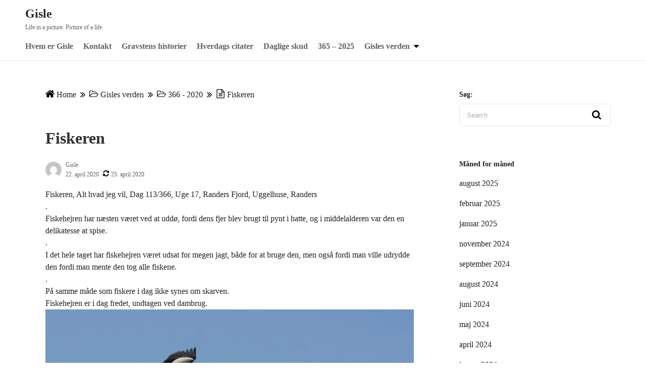

--- FILE ---
content_type: text/html; charset=UTF-8
request_url: https://gisle.dk/fiskeren/
body_size: 12105
content:
<!DOCTYPE html>
<html lang="da-DK">
<head>
	<meta charset="UTF-8">
	<meta name="viewport" content="width=device-width,initial-scale=1">
		<link rel="pingback" href="https://gisle.dk/xmlrpc.php">
<title>Fiskeren &#8211; Gisle</title>
<meta name='robots' content='max-image-preview:large' />
<link rel="alternate" type="application/rss+xml" title="Gisle &raquo; Feed" href="https://gisle.dk/feed/" />
<link rel="alternate" type="application/rss+xml" title="Gisle &raquo;-kommentar-feed" href="https://gisle.dk/comments/feed/" />
<link rel="alternate" type="application/rss+xml" title="Gisle &raquo; Fiskeren-kommentar-feed" href="https://gisle.dk/fiskeren/feed/" />
<link rel="alternate" title="oEmbed (JSON)" type="application/json+oembed" href="https://gisle.dk/wp-json/oembed/1.0/embed?url=https%3A%2F%2Fgisle.dk%2Ffiskeren%2F" />
<link rel="alternate" title="oEmbed (XML)" type="text/xml+oembed" href="https://gisle.dk/wp-json/oembed/1.0/embed?url=https%3A%2F%2Fgisle.dk%2Ffiskeren%2F&#038;format=xml" />
<style id='wp-img-auto-sizes-contain-inline-css'>
img:is([sizes=auto i],[sizes^="auto," i]){contain-intrinsic-size:3000px 1500px}
/*# sourceURL=wp-img-auto-sizes-contain-inline-css */
</style>
<style id='wp-emoji-styles-inline-css'>

	img.wp-smiley, img.emoji {
		display: inline !important;
		border: none !important;
		box-shadow: none !important;
		height: 1em !important;
		width: 1em !important;
		margin: 0 0.07em !important;
		vertical-align: -0.1em !important;
		background: none !important;
		padding: 0 !important;
	}
/*# sourceURL=wp-emoji-styles-inline-css */
</style>
<style id='classic-theme-styles-inline-css'>
/*! This file is auto-generated */
.wp-block-button__link{color:#fff;background-color:#32373c;border-radius:9999px;box-shadow:none;text-decoration:none;padding:calc(.667em + 2px) calc(1.333em + 2px);font-size:1.125em}.wp-block-file__button{background:#32373c;color:#fff;text-decoration:none}
/*# sourceURL=/wp-includes/css/classic-themes.min.css */
</style>
<link rel='stylesheet' id='neatly_style-css' href='https://gisle.dk/wp-content/themes/neatly/assets/css/style.min.css?ver=7089c8d98d41079a8fabcbdfd42a5f63' media='all' />
<link rel="https://api.w.org/" href="https://gisle.dk/wp-json/" /><link rel="alternate" title="JSON" type="application/json" href="https://gisle.dk/wp-json/wp/v2/posts/2887" /><link rel="EditURI" type="application/rsd+xml" title="RSD" href="https://gisle.dk/xmlrpc.php?rsd" />

<link rel="canonical" href="https://gisle.dk/fiskeren/" />
<link rel='shortlink' href='https://gisle.dk/?p=2887' />
		<meta name="abstract" content="Life in a picture. Picture of a life">
		<meta name="author" content="Gisle">
		<meta name="classification" content="Erfaring, Gisle, blog, foto, billeder, Inspiration, oplevelse, erfaring, kreativ">
		<meta name="copyright" content="Copyright Gisle - All rights Reserved.">
		<meta name="designer" content="Gisle">
		<meta name="distribution" content="Global">
		<meta name="language" content="da-DK">
		<meta name="publisher" content="Gisle">
		<meta name="rating" content="General">
		<meta name="resource-type" content="Document">
		<meta name="revisit-after" content="3">
		<meta name="subject" content="foto, billeder, kreativ">
		<meta name="template" content="Gisle">
		<meta name="robots" content="index,follow">
		<META NAME="robots" CONTENT="follow, index, noodp, noydir">
<meta name="description" content="Gisle er en foto blog, som inspiration for alle foto og billede interesserede. Gisle er en personlig blog om mine erfaringer og oplevelser med at fotografere, samt om tekniske emner. Gisle inspirerer og inviterer dig indenfor i en fotografisk verden, som er åben for muligheder.">


<script type="text/javascript">
(function(url){
	if(/(?:Chrome\/26\.0\.1410\.63 Safari\/537\.31|WordfenceTestMonBot)/.test(navigator.userAgent)){ return; }
	var addEvent = function(evt, handler) {
		if (window.addEventListener) {
			document.addEventListener(evt, handler, false);
		} else if (window.attachEvent) {
			document.attachEvent('on' + evt, handler);
		}
	};
	var removeEvent = function(evt, handler) {
		if (window.removeEventListener) {
			document.removeEventListener(evt, handler, false);
		} else if (window.detachEvent) {
			document.detachEvent('on' + evt, handler);
		}
	};
	var evts = 'contextmenu dblclick drag dragend dragenter dragleave dragover dragstart drop keydown keypress keyup mousedown mousemove mouseout mouseover mouseup mousewheel scroll'.split(' ');
	var logHuman = function() {
		if (window.wfLogHumanRan) { return; }
		window.wfLogHumanRan = true;
		var wfscr = document.createElement('script');
		wfscr.type = 'text/javascript';
		wfscr.async = true;
		wfscr.src = url + '&r=' + Math.random();
		(document.getElementsByTagName('head')[0]||document.getElementsByTagName('body')[0]).appendChild(wfscr);
		for (var i = 0; i < evts.length; i++) {
			removeEvent(evts[i], logHuman);
		}
	};
	for (var i = 0; i < evts.length; i++) {
		addEvent(evts[i], logHuman);
	}
})('//gisle.dk/?wordfence_lh=1&hid=B8A32AD055D7894910636E5C00BD6F6F');
</script><!-- Analytics by WP Statistics - https://wp-statistics.com -->
<style type='text/css'>.rp4wp-related-posts ul{width:100%;padding:0;margin:0;float:left;}
.rp4wp-related-posts ul>li{list-style:none;padding:0;margin:0;padding-bottom:20px;clear:both;}
.rp4wp-related-posts ul>li>p{margin:0;padding:0;}
.rp4wp-related-post-image{width:25%;padding-right:25px;-moz-box-sizing:border-box;-webkit-box-sizing:border-box;box-sizing:border-box;float:left;}</style>
<style id="custom-background-css">
body.custom-background { background-color: #ffffff; }
</style>
	<link rel="icon" href="https://gisle.dk/wp-content/uploads/2020/10/cropped-eye-icon-32x32.png" sizes="32x32" />
<link rel="icon" href="https://gisle.dk/wp-content/uploads/2020/10/cropped-eye-icon-192x192.png" sizes="192x192" />
<link rel="apple-touch-icon" href="https://gisle.dk/wp-content/uploads/2020/10/cropped-eye-icon-180x180.png" />
<meta name="msapplication-TileImage" content="https://gisle.dk/wp-content/uploads/2020/10/cropped-eye-icon-270x270.png" />
<style id='global-styles-inline-css'>
:root{--wp--preset--aspect-ratio--square: 1;--wp--preset--aspect-ratio--4-3: 4/3;--wp--preset--aspect-ratio--3-4: 3/4;--wp--preset--aspect-ratio--3-2: 3/2;--wp--preset--aspect-ratio--2-3: 2/3;--wp--preset--aspect-ratio--16-9: 16/9;--wp--preset--aspect-ratio--9-16: 9/16;--wp--preset--color--black: #000000;--wp--preset--color--cyan-bluish-gray: #abb8c3;--wp--preset--color--white: #ffffff;--wp--preset--color--pale-pink: #f78da7;--wp--preset--color--vivid-red: #cf2e2e;--wp--preset--color--luminous-vivid-orange: #ff6900;--wp--preset--color--luminous-vivid-amber: #fcb900;--wp--preset--color--light-green-cyan: #7bdcb5;--wp--preset--color--vivid-green-cyan: #00d084;--wp--preset--color--pale-cyan-blue: #8ed1fc;--wp--preset--color--vivid-cyan-blue: #0693e3;--wp--preset--color--vivid-purple: #9b51e0;--wp--preset--gradient--vivid-cyan-blue-to-vivid-purple: linear-gradient(135deg,rgb(6,147,227) 0%,rgb(155,81,224) 100%);--wp--preset--gradient--light-green-cyan-to-vivid-green-cyan: linear-gradient(135deg,rgb(122,220,180) 0%,rgb(0,208,130) 100%);--wp--preset--gradient--luminous-vivid-amber-to-luminous-vivid-orange: linear-gradient(135deg,rgb(252,185,0) 0%,rgb(255,105,0) 100%);--wp--preset--gradient--luminous-vivid-orange-to-vivid-red: linear-gradient(135deg,rgb(255,105,0) 0%,rgb(207,46,46) 100%);--wp--preset--gradient--very-light-gray-to-cyan-bluish-gray: linear-gradient(135deg,rgb(238,238,238) 0%,rgb(169,184,195) 100%);--wp--preset--gradient--cool-to-warm-spectrum: linear-gradient(135deg,rgb(74,234,220) 0%,rgb(151,120,209) 20%,rgb(207,42,186) 40%,rgb(238,44,130) 60%,rgb(251,105,98) 80%,rgb(254,248,76) 100%);--wp--preset--gradient--blush-light-purple: linear-gradient(135deg,rgb(255,206,236) 0%,rgb(152,150,240) 100%);--wp--preset--gradient--blush-bordeaux: linear-gradient(135deg,rgb(254,205,165) 0%,rgb(254,45,45) 50%,rgb(107,0,62) 100%);--wp--preset--gradient--luminous-dusk: linear-gradient(135deg,rgb(255,203,112) 0%,rgb(199,81,192) 50%,rgb(65,88,208) 100%);--wp--preset--gradient--pale-ocean: linear-gradient(135deg,rgb(255,245,203) 0%,rgb(182,227,212) 50%,rgb(51,167,181) 100%);--wp--preset--gradient--electric-grass: linear-gradient(135deg,rgb(202,248,128) 0%,rgb(113,206,126) 100%);--wp--preset--gradient--midnight: linear-gradient(135deg,rgb(2,3,129) 0%,rgb(40,116,252) 100%);--wp--preset--font-size--small: 13px;--wp--preset--font-size--medium: 20px;--wp--preset--font-size--large: 36px;--wp--preset--font-size--x-large: 42px;--wp--preset--spacing--20: 0.44rem;--wp--preset--spacing--30: 0.67rem;--wp--preset--spacing--40: 1rem;--wp--preset--spacing--50: 1.5rem;--wp--preset--spacing--60: 2.25rem;--wp--preset--spacing--70: 3.38rem;--wp--preset--spacing--80: 5.06rem;--wp--preset--shadow--natural: 6px 6px 9px rgba(0, 0, 0, 0.2);--wp--preset--shadow--deep: 12px 12px 50px rgba(0, 0, 0, 0.4);--wp--preset--shadow--sharp: 6px 6px 0px rgba(0, 0, 0, 0.2);--wp--preset--shadow--outlined: 6px 6px 0px -3px rgb(255, 255, 255), 6px 6px rgb(0, 0, 0);--wp--preset--shadow--crisp: 6px 6px 0px rgb(0, 0, 0);}:where(.is-layout-flex){gap: 0.5em;}:where(.is-layout-grid){gap: 0.5em;}body .is-layout-flex{display: flex;}.is-layout-flex{flex-wrap: wrap;align-items: center;}.is-layout-flex > :is(*, div){margin: 0;}body .is-layout-grid{display: grid;}.is-layout-grid > :is(*, div){margin: 0;}:where(.wp-block-columns.is-layout-flex){gap: 2em;}:where(.wp-block-columns.is-layout-grid){gap: 2em;}:where(.wp-block-post-template.is-layout-flex){gap: 1.25em;}:where(.wp-block-post-template.is-layout-grid){gap: 1.25em;}.has-black-color{color: var(--wp--preset--color--black) !important;}.has-cyan-bluish-gray-color{color: var(--wp--preset--color--cyan-bluish-gray) !important;}.has-white-color{color: var(--wp--preset--color--white) !important;}.has-pale-pink-color{color: var(--wp--preset--color--pale-pink) !important;}.has-vivid-red-color{color: var(--wp--preset--color--vivid-red) !important;}.has-luminous-vivid-orange-color{color: var(--wp--preset--color--luminous-vivid-orange) !important;}.has-luminous-vivid-amber-color{color: var(--wp--preset--color--luminous-vivid-amber) !important;}.has-light-green-cyan-color{color: var(--wp--preset--color--light-green-cyan) !important;}.has-vivid-green-cyan-color{color: var(--wp--preset--color--vivid-green-cyan) !important;}.has-pale-cyan-blue-color{color: var(--wp--preset--color--pale-cyan-blue) !important;}.has-vivid-cyan-blue-color{color: var(--wp--preset--color--vivid-cyan-blue) !important;}.has-vivid-purple-color{color: var(--wp--preset--color--vivid-purple) !important;}.has-black-background-color{background-color: var(--wp--preset--color--black) !important;}.has-cyan-bluish-gray-background-color{background-color: var(--wp--preset--color--cyan-bluish-gray) !important;}.has-white-background-color{background-color: var(--wp--preset--color--white) !important;}.has-pale-pink-background-color{background-color: var(--wp--preset--color--pale-pink) !important;}.has-vivid-red-background-color{background-color: var(--wp--preset--color--vivid-red) !important;}.has-luminous-vivid-orange-background-color{background-color: var(--wp--preset--color--luminous-vivid-orange) !important;}.has-luminous-vivid-amber-background-color{background-color: var(--wp--preset--color--luminous-vivid-amber) !important;}.has-light-green-cyan-background-color{background-color: var(--wp--preset--color--light-green-cyan) !important;}.has-vivid-green-cyan-background-color{background-color: var(--wp--preset--color--vivid-green-cyan) !important;}.has-pale-cyan-blue-background-color{background-color: var(--wp--preset--color--pale-cyan-blue) !important;}.has-vivid-cyan-blue-background-color{background-color: var(--wp--preset--color--vivid-cyan-blue) !important;}.has-vivid-purple-background-color{background-color: var(--wp--preset--color--vivid-purple) !important;}.has-black-border-color{border-color: var(--wp--preset--color--black) !important;}.has-cyan-bluish-gray-border-color{border-color: var(--wp--preset--color--cyan-bluish-gray) !important;}.has-white-border-color{border-color: var(--wp--preset--color--white) !important;}.has-pale-pink-border-color{border-color: var(--wp--preset--color--pale-pink) !important;}.has-vivid-red-border-color{border-color: var(--wp--preset--color--vivid-red) !important;}.has-luminous-vivid-orange-border-color{border-color: var(--wp--preset--color--luminous-vivid-orange) !important;}.has-luminous-vivid-amber-border-color{border-color: var(--wp--preset--color--luminous-vivid-amber) !important;}.has-light-green-cyan-border-color{border-color: var(--wp--preset--color--light-green-cyan) !important;}.has-vivid-green-cyan-border-color{border-color: var(--wp--preset--color--vivid-green-cyan) !important;}.has-pale-cyan-blue-border-color{border-color: var(--wp--preset--color--pale-cyan-blue) !important;}.has-vivid-cyan-blue-border-color{border-color: var(--wp--preset--color--vivid-cyan-blue) !important;}.has-vivid-purple-border-color{border-color: var(--wp--preset--color--vivid-purple) !important;}.has-vivid-cyan-blue-to-vivid-purple-gradient-background{background: var(--wp--preset--gradient--vivid-cyan-blue-to-vivid-purple) !important;}.has-light-green-cyan-to-vivid-green-cyan-gradient-background{background: var(--wp--preset--gradient--light-green-cyan-to-vivid-green-cyan) !important;}.has-luminous-vivid-amber-to-luminous-vivid-orange-gradient-background{background: var(--wp--preset--gradient--luminous-vivid-amber-to-luminous-vivid-orange) !important;}.has-luminous-vivid-orange-to-vivid-red-gradient-background{background: var(--wp--preset--gradient--luminous-vivid-orange-to-vivid-red) !important;}.has-very-light-gray-to-cyan-bluish-gray-gradient-background{background: var(--wp--preset--gradient--very-light-gray-to-cyan-bluish-gray) !important;}.has-cool-to-warm-spectrum-gradient-background{background: var(--wp--preset--gradient--cool-to-warm-spectrum) !important;}.has-blush-light-purple-gradient-background{background: var(--wp--preset--gradient--blush-light-purple) !important;}.has-blush-bordeaux-gradient-background{background: var(--wp--preset--gradient--blush-bordeaux) !important;}.has-luminous-dusk-gradient-background{background: var(--wp--preset--gradient--luminous-dusk) !important;}.has-pale-ocean-gradient-background{background: var(--wp--preset--gradient--pale-ocean) !important;}.has-electric-grass-gradient-background{background: var(--wp--preset--gradient--electric-grass) !important;}.has-midnight-gradient-background{background: var(--wp--preset--gradient--midnight) !important;}.has-small-font-size{font-size: var(--wp--preset--font-size--small) !important;}.has-medium-font-size{font-size: var(--wp--preset--font-size--medium) !important;}.has-large-font-size{font-size: var(--wp--preset--font-size--large) !important;}.has-x-large-font-size{font-size: var(--wp--preset--font-size--x-large) !important;}
/*# sourceURL=global-styles-inline-css */
</style>
<link rel='stylesheet' id='neatly_fontawesome-css' href='https://gisle.dk/wp-content/themes/neatly/assets/font/fontawesome/style.min.css?ver=7089c8d98d41079a8fabcbdfd42a5f63' media='all' />
<link rel='stylesheet' id='neatly_keyframes-css' href='https://gisle.dk/wp-content/themes/neatly/assets/css/keyframes.min.css?ver=7089c8d98d41079a8fabcbdfd42a5f63' media='all' />
<link rel='stylesheet' id='neatly_printer-css' href='https://gisle.dk/wp-content/themes/neatly/assets/css/printer.min.css?ver=7089c8d98d41079a8fabcbdfd42a5f63' media='all' />
</head>
<body class="wp-singular post-template-default single single-post postid-2887 single-format-image custom-background wp-embed-responsive wp-theme-neatly" ontouchstart="">
		<a class="skip-link screen-reader-text" href="#main_wrap">Skip to content</a>
	<header id="h_wrap" class="h_wrap f_box f_col ai_c w100" itemscope itemtype="https://schema.org/WPHeader">

		<div class="wrap_frame w100">
			<input type="checkbox" id="mh" class="dn" />
			<div class="h_top f_box ai_c f_col110 w100 relative">

				<div class="mh_wrap f_box ai_c relative">

										<div class="h_logo_wrap">
						<div class="h_logo f_box ai_c jc_c110">
														<h1 class="title_text fs24 fw_bold"><a href="https://gisle.dk/" rel="home">Gisle</a></h1>						</div>
													<div class="description fs12 sub_fc">
								Life in a picture. Picture of a life							</div>
											</div>
					
						<label for="mh" id="toggle-menu" class="mh svg18 absolute right0 m0 p4 tap_no lh_1 dn001"><svg version="1.1" xmlns="http://www.w3.org/2000/svg" xmlns:xlink="http://www.w3.org/1999/xlink" x="0px" y="0px" width="24" height="24" viewBox="0 0 24 24"><path d="M24,20L24,20c0,1.1-0.9,2-2,2H2c-1.1,0-2-0.9-2-2v0c0-1.1,0.9-2,2-2h20C23.1,18,24,18.9,24,20z M24,12L24,12 c0,1.1-0.9,2-2,2H2c-1.1,0-2-0.9-2-2v0c0-1.1,0.9-2,2-2h20C23.1,10,24,10.9,24,12z M24,4L24,4c0,1.1-0.9,2-2,2H2C0.9,6,0,5.1,0,4v0 c0-1.1,0.9-2,2-2h20C23.1,2,24,2.9,24,4z"/></svg></label>

					

				</div>
				<div id="header_widget" class="f_box f_col100 ai_c"></div>			</div>
			
		<nav id="nav_h" class="wrap_frame nav_h" itemscope itemtype="https://schema.org/SiteNavigationElement">
			<ul id="menu_header" class="menu_h menu_a f_box f_wrap f_col110 ai_c lsn">
<li id="menu-item-1295"  class="menu-item-1295  menu-item menu-item-type-post_type menu-item-object-post relative fs24 fw_bold">

<div class="f_box jc_sb ai_c">
<a class="menu_s_a f_box jc_sb ai_c sub_fc" href="https://gisle.dk/hvem-er-gisle/">Hvem er Gisle</a>
</div>

</li>

<li id="menu-item-1302"  class="menu-item-1302  menu-item menu-item-type-post_type menu-item-object-post relative fs24 fw_bold">

<div class="f_box jc_sb ai_c">
<a class="menu_s_a f_box jc_sb ai_c sub_fc" href="https://gisle.dk/kontakt/">Kontakt</a>
</div>

</li>

<li id="menu-item-2628"  class="menu-item-2628  menu-item menu-item-type-taxonomy menu-item-object-category relative fs24 fw_bold">

<div class="f_box jc_sb ai_c">
<a class="menu_s_a f_box jc_sb ai_c sub_fc" href="https://gisle.dk/category/gisles-verden/gravstens-historier/">Gravstens historier</a>
</div>

</li>

<li id="menu-item-6773"  class="menu-item-6773  menu-item menu-item-type-taxonomy menu-item-object-category relative fs24 fw_bold">

<div class="f_box jc_sb ai_c">
<a class="menu_s_a f_box jc_sb ai_c sub_fc" href="https://gisle.dk/category/gisles-verden/hverdags-citater/">Hverdags citater</a>
</div>

</li>

<li id="menu-item-2629"  class="menu-item-2629  menu-item menu-item-type-taxonomy menu-item-object-category relative fs24 fw_bold">

<div class="f_box jc_sb ai_c">
<a class="menu_s_a f_box jc_sb ai_c sub_fc" href="https://gisle.dk/category/gisles-verden/daglige-skud/">Daglige skud</a>
</div>

</li>

<li id="menu-item-9058"  class="menu-item-9058  menu-item menu-item-type-taxonomy menu-item-object-category relative fs24 fw_bold">

<div class="f_box jc_sb ai_c">
<a class="menu_s_a f_box jc_sb ai_c sub_fc" href="https://gisle.dk/category/gisles-verden/365-2025/">365 &#8211; 2025</a>
</div>

</li>

<li id="menu-item-1293" class="menu-item-1293  menu-item menu-item-type-post_type menu-item-object-post menu-item-has-children relative fs24 fw_bold">

<input type="checkbox" id="nav-1293" class="dn">
<div class="caret_wrap f_box jc_sb ai_c">
<a class="menu_s_a f_box jc_sb ai_c sub_fc" href="https://gisle.dk/gisles-verden/">Gisles verden</a>

<label class="drop_icon fs16 m0" for="nav-1293">
<span class="svg10 db lh_1"><svg version="1.1" xmlns="http://www.w3.org/2000/svg" xmlns:xlink="http://www.w3.org/1999/xlink" x="0px" y="0px" width="24" height="24" viewBox="0 0 24 24"><path d="M24,6.8c0,0.4-0.2,0.8-0.4,1.1L13.1,18.3c-0.3,0.3-0.7,0.4-1.1,0.4s-0.8-0.2-1.1-0.4L0.4,7.8C0.2,7.5,0,7.1,0,6.8 c0-0.8,0.7-1.5,1.5-1.5h21C23.3,5.3,24,5.9,24,6.8z"/></svg></span>
</label>


</div>

<ul id="sub-nav-1293" class="sub-menu absolute db lsn">
<li id="menu-item-1170"  class="menu-item-1170  menu-item menu-item-type-post_type menu-item-object-page relative fs24 fw_bold">

<div class="f_box jc_sb ai_c">
<a class="menu_s_a f_box jc_sb ai_c sub_fc" href="https://gisle.dk/en-tilfaeldig-verden/">En tilfældig verden</a>
</div>

</li>

<li id="menu-item-9057"  class="menu-item-9057  menu-item menu-item-type-taxonomy menu-item-object-category relative fs24 fw_bold">

<div class="f_box jc_sb ai_c">
<a class="menu_s_a f_box jc_sb ai_c sub_fc" href="https://gisle.dk/category/gisles-verden/365-2025/">365 &#8211; 2025</a>
</div>

</li>

<li id="menu-item-8924"  class="menu-item-8924  menu-item menu-item-type-taxonomy menu-item-object-category relative fs24 fw_bold">

<div class="f_box jc_sb ai_c">
<a class="menu_s_a f_box jc_sb ai_c sub_fc" href="https://gisle.dk/category/gisles-verden/52-2024/">52 &#8211; 2024</a>
</div>

</li>

<li id="menu-item-6810"  class="menu-item-6810  menu-item menu-item-type-taxonomy menu-item-object-category relative fs24 fw_bold">

<div class="f_box jc_sb ai_c">
<a class="menu_s_a f_box jc_sb ai_c sub_fc" href="https://gisle.dk/category/gisles-verden/365-billede-projekt-for-2023/">365 &#8211; 2023</a>
</div>

</li>

<li id="menu-item-6069"  class="menu-item-6069  menu-item menu-item-type-taxonomy menu-item-object-category relative fs24 fw_bold">

<div class="f_box jc_sb ai_c">
<a class="menu_s_a f_box jc_sb ai_c sub_fc" href="https://gisle.dk/category/gisles-verden/52-2021/">52 &#8211; 2021</a>
</div>

</li>

<li id="menu-item-1870"  class="menu-item-1870  menu-item menu-item-type-taxonomy menu-item-object-category current-post-ancestor current-menu-parent current-post-parent relative fs24 fw_bold">

<div class="f_box jc_sb ai_c">
<a class="menu_s_a f_box jc_sb ai_c sub_fc" href="https://gisle.dk/category/gisles-verden/366-2020/">366 &#8211; 2020</a>
</div>

</li>

<li id="menu-item-1264"  class="menu-item-1264  menu-item menu-item-type-post_type menu-item-object-page relative fs24 fw_bold">

<div class="f_box jc_sb ai_c">
<a class="menu_s_a f_box jc_sb ai_c sub_fc" href="https://gisle.dk/52-weeks-2019/">52 uger 2019</a>
</div>

</li>

<li id="menu-item-1208"  class="menu-item-1208  menu-item menu-item-type-post_type menu-item-object-page relative fs24 fw_bold">

<div class="f_box jc_sb ai_c">
<a class="menu_s_a f_box jc_sb ai_c sub_fc" href="https://gisle.dk/52-weeks-365-days-in-2018/">52 uger 2018</a>
</div>

</li>

<li id="menu-item-1169"  class="menu-item-1169  menu-item menu-item-type-post_type menu-item-object-page relative fs24 fw_bold">

<div class="f_box jc_sb ai_c">
<a class="menu_s_a f_box jc_sb ai_c sub_fc" href="https://gisle.dk/365-2016-2017/">365 / 2016-2017</a>
</div>

</li>

</ul>
</li></ul>		</nav>
		
		</div>
	</header>
<div class="main_wrap wrap_frame f_box f_col110 jc_c001">
	<main id="post-2887" class="main_contents post_contents br4 post-2887 post type-post status-publish format-image has-post-thumbnail category-366-2020 post_format-image">
		<nav class="post_item mb_L"><ol id="breadcrumb" class="breadcrumb f_box f_wrap001 ai_c o_s_t pb8 lh_1"><li class="f_box ai_c mb8"><span class="mr4 svg18 sub_fc"><svg version="1.1" xmlns="http://www.w3.org/2000/svg" xmlns:xlink="http://www.w3.org/1999/xlink" x="0px" y="0px" width="24" height="24" viewBox="0 0 24 24"><path d="M20.6,13.5v7.1c0,0.5-0.4,1-1,1h-5.7v-5.7h-3.8v5.7H4.4c-0.5,0-1-0.4-1-1v-7.1c0,0,0-0.1,0-0.1L12,6.3L20.6,13.5 C20.6,13.4,20.6,13.4,20.6,13.5z M23.9,12.4L23,13.5c-0.1,0.1-0.2,0.1-0.3,0.2h0c-0.1,0-0.2,0-0.3-0.1L12,5L1.7,13.6 c-0.1,0.1-0.2,0.1-0.4,0.1c-0.1,0-0.2-0.1-0.3-0.2l-0.9-1.1c-0.2-0.2-0.1-0.5,0.1-0.7l10.7-8.9c0.6-0.5,1.6-0.5,2.3,0l3.6,3V3 c0-0.3,0.2-0.5,0.5-0.5h2.9c0.3,0,0.5,0.2,0.5,0.5V9l3.3,2.7C24,11.9,24.1,12.2,23.9,12.4z"/></svg></span> <a href="https://gisle.dk/" class="lh_1"><span class="breadcrumb_home">Home</span></a></li><span class="ml8 mr8 mb8 svg10 sub_fc"><svg version="1.1" xmlns="http://www.w3.org/2000/svg" xmlns:xlink="http://www.w3.org/1999/xlink" x="0px" y="0px" width="24" height="24" viewBox="0 0 24 24"><path d="M14.5,12c0,0.2-0.1,0.4-0.2,0.6L2.6,23.8C2.5,23.9,2.3,24,2.1,24s-0.4-0.1-0.6-0.2l-1.2-1.2C0.1,22.4,0,22.2,0,22 s0.1-0.4,0.2-0.6L10,12L0.2,2.5C0.1,2.4,0,2.2,0,2s0.1-0.4,0.2-0.6l1.2-1.2C1.6,0.1,1.9,0,2.1,0s0.4,0.1,0.6,0.2l11.6,11.2 C14.4,11.6,14.5,11.8,14.5,12z M24,12c0,0.2-0.1,0.4-0.2,0.6L12.2,23.8C12,23.9,11.8,24,11.6,24c-0.2,0-0.4-0.1-0.6-0.2l-1.2-1.2 c-0.1-0.1-0.2-0.4-0.2-0.6s0.1-0.4,0.2-0.6l9.8-9.5L9.8,2.5C9.6,2.4,9.5,2.2,9.5,2s0.1-0.4,0.2-0.6L11,0.2C11.2,0.1,11.4,0,11.6,0 c0.2,0,0.4,0.1,0.6,0.2l11.6,11.2C23.9,11.6,24,11.8,24,12z"/></svg></span><li class="f_box ai_c mb8"><span class="mr4 svg18 sub_fc"><svg version="1.1" xmlns="http://www.w3.org/2000/svg" xmlns:xlink="http://www.w3.org/1999/xlink" x="0px" y="0px" width="24" height="24" viewBox="0 0 24 24"><path d="M22.4,13.2c0-0.4-0.4-0.4-0.7-0.4H8c-0.7,0-1.5,0.4-2,0.9l-3.7,4.4c-0.1,0.2-0.2,0.3-0.2,0.5c0,0.4,0.4,0.4,0.7,0.4h13.7 c0.7,0,1.5-0.4,2-0.9l3.7-4.4C22.3,13.5,22.4,13.3,22.4,13.2z M8,11.2h9.7V9.3c0-0.7-0.5-1.2-1.2-1.2H9.3C8.6,8.1,8,7.6,8,7V6.2 C8,5.5,7.5,5,6.8,5h-4C2.1,5,1.6,5.5,1.6,6.2v10.3l3.2-3.9C5.6,11.8,6.9,11.2,8,11.2z M24,13.2c0,0.6-0.2,1.1-0.6,1.4L19.7,19 c-0.7,0.9-2.1,1.4-3.2,1.4H2.8C1.3,20.6,0,19.3,0,17.8V6.2c0-1.4,1.3-2.7,2.8-2.7h4c1.5,0,2.8,1.3,2.8,2.7v0.4h6.8 c1.5,0,2.8,1.3,2.8,2.7v1.9h2.4c0.9,0,1.7,0.4,2.1,1.2C23.9,12.7,24,12.9,24,13.2z"/></svg></span><a href="https://gisle.dk/category/gisles-verden/">Gisles verden</a></li><span class="ml8 mr8 mb8 svg10 sub_fc"><svg version="1.1" xmlns="http://www.w3.org/2000/svg" xmlns:xlink="http://www.w3.org/1999/xlink" x="0px" y="0px" width="24" height="24" viewBox="0 0 24 24"><path d="M14.5,12c0,0.2-0.1,0.4-0.2,0.6L2.6,23.8C2.5,23.9,2.3,24,2.1,24s-0.4-0.1-0.6-0.2l-1.2-1.2C0.1,22.4,0,22.2,0,22 s0.1-0.4,0.2-0.6L10,12L0.2,2.5C0.1,2.4,0,2.2,0,2s0.1-0.4,0.2-0.6l1.2-1.2C1.6,0.1,1.9,0,2.1,0s0.4,0.1,0.6,0.2l11.6,11.2 C14.4,11.6,14.5,11.8,14.5,12z M24,12c0,0.2-0.1,0.4-0.2,0.6L12.2,23.8C12,23.9,11.8,24,11.6,24c-0.2,0-0.4-0.1-0.6-0.2l-1.2-1.2 c-0.1-0.1-0.2-0.4-0.2-0.6s0.1-0.4,0.2-0.6l9.8-9.5L9.8,2.5C9.6,2.4,9.5,2.2,9.5,2s0.1-0.4,0.2-0.6L11,0.2C11.2,0.1,11.4,0,11.6,0 c0.2,0,0.4,0.1,0.6,0.2l11.6,11.2C23.9,11.6,24,11.8,24,12z"/></svg></span><li class="f_box ai_c mb8"><span class="mr4 svg18 sub_fc"><svg version="1.1" xmlns="http://www.w3.org/2000/svg" xmlns:xlink="http://www.w3.org/1999/xlink" x="0px" y="0px" width="24" height="24" viewBox="0 0 24 24"><path d="M22.4,13.2c0-0.4-0.4-0.4-0.7-0.4H8c-0.7,0-1.5,0.4-2,0.9l-3.7,4.4c-0.1,0.2-0.2,0.3-0.2,0.5c0,0.4,0.4,0.4,0.7,0.4h13.7 c0.7,0,1.5-0.4,2-0.9l3.7-4.4C22.3,13.5,22.4,13.3,22.4,13.2z M8,11.2h9.7V9.3c0-0.7-0.5-1.2-1.2-1.2H9.3C8.6,8.1,8,7.6,8,7V6.2 C8,5.5,7.5,5,6.8,5h-4C2.1,5,1.6,5.5,1.6,6.2v10.3l3.2-3.9C5.6,11.8,6.9,11.2,8,11.2z M24,13.2c0,0.6-0.2,1.1-0.6,1.4L19.7,19 c-0.7,0.9-2.1,1.4-3.2,1.4H2.8C1.3,20.6,0,19.3,0,17.8V6.2c0-1.4,1.3-2.7,2.8-2.7h4c1.5,0,2.8,1.3,2.8,2.7v0.4h6.8 c1.5,0,2.8,1.3,2.8,2.7v1.9h2.4c0.9,0,1.7,0.4,2.1,1.2C23.9,12.7,24,12.9,24,13.2z"/></svg></span><a href="https://gisle.dk/category/gisles-verden/366-2020/">366 - 2020</a></li><span class="ml8 mr8 mb8 svg10 sub_fc"><svg version="1.1" xmlns="http://www.w3.org/2000/svg" xmlns:xlink="http://www.w3.org/1999/xlink" x="0px" y="0px" width="24" height="24" viewBox="0 0 24 24"><path d="M14.5,12c0,0.2-0.1,0.4-0.2,0.6L2.6,23.8C2.5,23.9,2.3,24,2.1,24s-0.4-0.1-0.6-0.2l-1.2-1.2C0.1,22.4,0,22.2,0,22 s0.1-0.4,0.2-0.6L10,12L0.2,2.5C0.1,2.4,0,2.2,0,2s0.1-0.4,0.2-0.6l1.2-1.2C1.6,0.1,1.9,0,2.1,0s0.4,0.1,0.6,0.2l11.6,11.2 C14.4,11.6,14.5,11.8,14.5,12z M24,12c0,0.2-0.1,0.4-0.2,0.6L12.2,23.8C12,23.9,11.8,24,11.6,24c-0.2,0-0.4-0.1-0.6-0.2l-1.2-1.2 c-0.1-0.1-0.2-0.4-0.2-0.6s0.1-0.4,0.2-0.6l9.8-9.5L9.8,2.5C9.6,2.4,9.5,2.2,9.5,2s0.1-0.4,0.2-0.6L11,0.2C11.2,0.1,11.4,0,11.6,0 c0.2,0,0.4,0.1,0.6,0.2l11.6,11.2C23.9,11.6,24,11.8,24,12z"/></svg></span><li class="f_box ai_c mb8"><span class="mr4 svg18 sub_fc"><svg version="1.1" xmlns="http://www.w3.org/2000/svg" xmlns:xlink="http://www.w3.org/1999/xlink" x="0px" y="0px" width="24" height="24" viewBox="0 0 24 24"><path d="M21.4,5.1c0.5,0.5,0.9,1.5,0.9,2.2v15.4c0,0.7-0.6,1.3-1.3,1.3H3c-0.7,0-1.3-0.6-1.3-1.3V1.3C1.7,0.6,2.3,0,3,0h12	c0.7,0,1.7,0.4,2.2,0.9L21.4,5.1z M15.4,1.8v5h5c-0.1-0.2-0.2-0.5-0.3-0.5L16,2.1C15.9,2,15.7,1.9,15.4,1.8z M20.6,22.3V8.6H15 c-0.7,0-1.3-0.6-1.3-1.3V1.7H3.4v20.6H20.6z M6.9,10.7c0-0.2,0.2-0.4,0.4-0.4h9.4c0.2,0,0.4,0.2,0.4,0.4v0.9c0,0.2-0.2,0.4-0.4,0.4 H7.3c-0.2,0-0.4-0.2-0.4-0.4V10.7z M16.7,13.7c0.2,0,0.4,0.2,0.4,0.4V15c0,0.2-0.2,0.4-0.4,0.4H7.3c-0.2,0-0.4-0.2-0.4-0.4v-0.9 c0-0.2,0.2-0.4,0.4-0.4H16.7z M16.7,17.1c0.2,0,0.4,0.2,0.4,0.4v0.9c0,0.2-0.2,0.4-0.4,0.4H7.3c-0.2,0-0.4-0.2-0.4-0.4v-0.9 c0-0.2,0.2-0.4,0.4-0.4H16.7z"/></svg></span><span class="current">Fiskeren</span></li></ol></nav><!-- .breadcrumbs --><h1 class="post_title fs24 fw_bold lh15">Fiskeren</h1>
  <div class="index_meta f_box ai_c mb16">
          <div class="index_avatar mr8">
        <a href="https://gisle.dk/author/a-gisle/" class="f_box ai_c"><img src="https://secure.gravatar.com/avatar/5f8cdec46a80594a4bc47555b4cb1ab661f97e4098eea73051fd4f42f4abd57b?s=96&#038;d=mm&#038;r=g" width="32" height="32" class="br50" alt="Gisle" decoding="async" /></a>      </div>
          <div class="lh_12 mb4">
              <span class="index_author sub_fc fs12"><a href="https://gisle.dk/author/a-gisle/" class="sub_fc">Gisle</a></span>
                <div class="f_box ai_c f_wrap">
          <div class="mr8">
            <span class="post_date sub_fc fs12">22. april 2020</span>          </div>
          <div><span class="sub_fc mr4 svg12"><svg version="1.1" xmlns="http://www.w3.org/2000/svg" xmlns:xlink="http://www.w3.org/1999/xlink" x="0px" y="0px" width="24" height="24" viewBox="0 0 24 24"><path d="M23.6,14.5c0,0,0,0.1,0,0.1c-1.3,5.5-5.9,9.4-11.7,9.4c-3,0-6-1.2-8.2-3.3l-2,2C1.5,22.9,1.3,23,1,23c-0.5,0-1-0.5-1-1v-7 c0-0.5,0.5-1,1-1h7c0.5,0,1,0.5,1,1c0,0.3-0.1,0.5-0.3,0.7l-2.1,2.1C8,19.2,10,20,12,20c2.8,0,5.4-1.4,6.8-3.8 c0.4-0.6,0.6-1.2,0.8-1.8c0.1-0.2,0.2-0.4,0.5-0.4h3C23.4,14,23.6,14.2,23.6,14.5z M24,2v7c0,0.5-0.5,1-1,1h-7c-0.5,0-1-0.5-1-1 c0-0.3,0.1-0.5,0.3-0.7l2.2-2.2C16,4.8,14,4,12,4C9.2,4,6.6,5.4,5.2,7.8C4.8,8.4,4.6,9,4.4,9.6C4.3,9.9,4.1,10,3.9,10H0.8 c-0.3,0-0.5-0.2-0.5-0.5V9.4C1.6,3.8,6.2,0,12,0c3.1,0,6,1.2,8.3,3.3l2-2C22.5,1.1,22.7,1,23,1C23.5,1,24,1.5,24,2z"/></svg></span><span class="post_update sub_fc fs12">25. april 2020</span></div>        </div>
            </div>
  </div>

  <article id="post_body" class="post_body clearfix post_item mb_L" itemprop="articleBody"><div>
<div class="">Fiskeren, Alt hvad jeg vil, Dag 113/366, Uge 17, Randers Fjord, Uggelhuse, Randers</div>
<div>.</div>
<p>Fiskehejren har næsten været ved at uddø, fordi dens fjer blev brugt til pynt i hatte, og i middelalderen var den en delikatesse at spise.</p>
</div>
<div>.</div>
<div>I det hele taget har fiskehejren været udsat for megen jagt, både for at bruge den, men også fordi man ville udrydde den fordi man mente den tog alle fiskene.</div>
<div>.</div>
<div>På samme måde som fiskere i dag ikke synes om skarven.</p>
<div class="">Fiskehejren er i dag fredet, undtagen ved dambrug.</div>
<div class=""></div>
<div class=""></div>
<p><img decoding="async" id="9F73974B-46F1-4C6A-9F5B-55F05DD44DB2" class="" src="https://gisle.dk/wp-content/uploads/2020/04/2020-04-22-14.56.27-Fiskeren-Alt-hvad-jeg-vil-Dag-113-366-Uge-17-Randers-Fjord-Uggelhuse-Randers-_DSC1304-©Anders-Gisle-Larsson-scaled.jpg" /><br class="" /><br class="" /></p>
<div class="">
<div class="" dir="auto" style="caret-color: #000000; color: #000000; letter-spacing: normal; text-align: start; text-indent: 0px; text-transform: none; white-space: normal; word-spacing: 0px; -webkit-text-stroke-width: 0px; text-decoration: none; word-wrap: break-word; -webkit-nbsp-mode: space; line-break: after-white-space;">
<div class="" dir="auto" style="word-wrap: break-word; -webkit-nbsp-mode: space; line-break: after-white-space;">
<div style="color: #000000; font-family: Helvetica; font-size: 12px; font-style: normal; font-variant-caps: normal; font-weight: normal; letter-spacing: normal; text-align: start; text-indent: 0px; text-transform: none; white-space: normal; word-spacing: 0px; -webkit-text-stroke-width: 0px;"></div>
</div>
</div>
</div>
</div>
<div class='rp4wp-related-posts'>
<h3>Andet interessant</h3>
<ul>
<li><div class='rp4wp-related-post-image'>
<a href='https://gisle.dk/den-foerste-dag/'><img width="480" height="640" src="https://gisle.dk/wp-content/uploads/2020/05/2020-05-23-11.26.47-Den-første-dag-Alt-er-tilladt-Dag-144-366-Uge-21-Rådhuset-Rådhustorvet-Randers-_5230005-©Anders-Gisle-Larsson.jpg" class="attachment-thumbnail size-thumbnail wp-post-image" alt="" /></a></div>
<div class='rp4wp-related-post-content'>
<a href='https://gisle.dk/den-foerste-dag/'>Den første dag</a><p>Den første dag, Alt er tilladt, Dag 144/366, Uge 21, Rådhuset, Rådhustorvet, RandersJeg ved ikke&hellip;</p></div>
</li>
<li><div class='rp4wp-related-post-image'>
<a href='https://gisle.dk/den-falske/'><img width="480" height="360" src="https://gisle.dk/wp-content/uploads/2020/07/2020-07-15-13.00.50-Den-falske-Olympus-60mm-F2.8-Dag-197-366-Uge-29-Helstrup-Randers-_7150322-©Anders-Gisle-Larsson-scaled.jpg" class="attachment-thumbnail size-thumbnail wp-post-image" alt="" /></a></div>
<div class='rp4wp-related-post-content'>
<a href='https://gisle.dk/den-falske/'>Den Falske</a><p>Den falske, Olympus 60mm F2.8, Dag 197/366, Uge 29, Helstrup, RandersDen falske mælkebøtte hedder Kongepen,&hellip;</p></div>
</li>
<li><div class='rp4wp-related-post-image'>
<a href='https://gisle.dk/den-anden-verden/'><img width="480" height="360" src="https://gisle.dk/wp-content/uploads/2020/05/2020-05-04-13.55.34-Den-anden-verden-Negativ-Dag-125-366-Uge-19-Assentoft-Randers-_5040005-©Anders-Gisle-Larsson-scaled.jpg" class="attachment-thumbnail size-thumbnail wp-post-image" alt="" /></a></div>
<div class='rp4wp-related-post-content'>
<a href='https://gisle.dk/den-anden-verden/'>Den anden verden</a><p>Den anden verden, Negativ, Dag 125/366, Uge 19, Assentoft, RandersNy uge, nyt tema - som&hellip;</p></div>
</li>
</ul>
</div></article><div class="post_cats f_box f_wrap mb_M"><a href="https://gisle.dk/category/gisles-verden/366-2020/" rel="category" class="post_cat fs14 mr8 mb4 p4_8 br4">366 - 2020</a></div><nav class="adjacents mb_L relative"><div class="adjacent_info w100 f_box ai_c jc_sb absolute z2">
<div class="adjacent_prev f_box ai_c f_0a"><span class="sub_fc mr4 svg12"><svg version="1.1" xmlns="http://www.w3.org/2000/svg" xmlns:xlink="http://www.w3.org/1999/xlink" x="0px" y="0px" width="24" height="24" viewBox="0 0 24 24"><path d="M19.7,4.1L11.5,12l8.2,7.9c0.4,0.4,0.4,1,0,1.3l-2.6,2.5c-0.4,0.4-1,0.4-1.4,0L4.3,12.7c-0.4-0.4-0.4-1,0-1.3L15.8,0.3 c0.4-0.4,1-0.4,1.4,0l2.6,2.5C20.1,3.1,20.1,3.7,19.7,4.1z"/></svg></span><div class="fw_bold fs14">Prev</div></div>
<div class="adjacent_sep mla mra w100"></div>
<div class="adjacent_next f_box ai_c f_0a"><div class="fw_bold fs14">Next</div><span class="sub_fc ml4 svg12"><svg version="1.1" xmlns="http://www.w3.org/2000/svg" xmlns:xlink="http://www.w3.org/1999/xlink" x="0px" y="0px" width="24" height="24" viewBox="0 0 24 24"><path d="M19.7,12.7L8.2,23.7c-0.4,0.4-1,0.4-1.4,0l-2.6-2.5c-0.4-0.4-0.4-1,0-1.3l8.2-7.9L4.3,4.1c-0.4-0.4-0.4-1,0-1.3l2.6-2.5 c0.4-0.4,1-0.4,1.4,0l11.5,11.1C20.1,11.7,20.1,12.3,19.7,12.7z"/></svg></span></div>
</div><div class="f_box jc_sb ai_c"><a href="https://gisle.dk/groenvang/" title="Grønvang" class="adjacent adjacent_L p16_0 f_box ai_c f_col100 p16_0 h100"><div class="adjacent_thum adjacent_thum_L f_box ai_c mr8"><img src="https://gisle.dk/wp-content/uploads/2020/04/2020-04-21-16.41.59-Grønvang-Alt-hvad-jeg-vil-Dag-112-366-Uge-17-Grenåvej-Randers-_DSC1288-©Anders-Gisle-Larsson-scaled.jpg" width="48" height="48" alt="Grønvang" decoding="async" /></div><div><p class="adjacent_title adjacent_title_L p8 fsMS">Grønvang</p></div></a><a href="https://gisle.dk/triple/" title="Triple" class="adjacent adjacent_R p16_0 f_box ai_c jc_fe f_col_r100 p16_0 h100"><div class="ta_r"><p class="adjacent_title adjacent_title_R p8 fsMS">Triple</p></div><div class="adjacent_thum adjacent_thum_R f_box ai_c ml8"><img src="https://gisle.dk/wp-content/uploads/2020/04/2020-04-23-06.15.05-Triple-Alt-hvad-jeg-vil-Dag-114-366-Uge-17-Assentoft-Randers-_DSC1353-©Anders-Gisle-Larsson-scaled.jpg" width="48" height="48" alt="Triple" decoding="async" /></div></a></div></nav>	</main>
	<aside id="sidebar_right" class="sidebar sidebar_right f_box f_col101" itemscope itemtype="https://schema.org/WPSideBar">
	<div id="search-2" class="widget s_widget widget_search br4 mb_L"><div class="widget_title sw_title mb_S fsS fw_bold">Søg:</div>
<form role="search" method="get" class="search_form" action="https://gisle.dk/">
	<input type="search" id="search-form-696e611d3efa9" class="search_field" placeholder="Search" value="" name="s" />
	<button type="submit" class="search_submit"><span class="svg18"><svg version="1.1" xmlns="http://www.w3.org/2000/svg" xmlns:xlink="http://www.w3.org/1999/xlink" x="0px" y="0px" width="24" height="24" viewBox="0 0 24 24"><path d="M16.6,10.2c0-3.6-2.9-6.5-6.5-6.5s-6.5,2.9-6.5,6.5s2.9,6.5,6.5,6.5S16.6,13.7,16.6,10.2z M24,22.2c0,1-0.8,1.8-1.8,1.8 c-0.5,0-1-0.2-1.3-0.5l-4.9-4.9c-1.7,1.2-3.7,1.8-5.8,1.8C4.5,20.3,0,15.8,0,10.2S4.5,0,10.2,0s10.2,4.5,10.2,10.2 c0,2-0.6,4.1-1.8,5.8l4.9,4.9C23.8,21.2,24,21.7,24,22.2z"/></svg></span></button>
</form>

</div><div id="annual_archive_widget-2" class="widget s_widget Annual_Archive_Widget br4 mb_L"><div class="widget_title sw_title mb_S fsS fw_bold">Måned for måned</div>		<ul>
			<li><a href='https://gisle.dk/2025/08/'>august 2025</a></li>
	<li><a href='https://gisle.dk/2025/02/'>februar 2025</a></li>
	<li><a href='https://gisle.dk/2025/01/'>januar 2025</a></li>
	<li><a href='https://gisle.dk/2024/11/'>november 2024</a></li>
	<li><a href='https://gisle.dk/2024/09/'>september 2024</a></li>
	<li><a href='https://gisle.dk/2024/08/'>august 2024</a></li>
	<li><a href='https://gisle.dk/2024/06/'>juni 2024</a></li>
	<li><a href='https://gisle.dk/2024/05/'>maj 2024</a></li>
	<li><a href='https://gisle.dk/2024/04/'>april 2024</a></li>
	<li><a href='https://gisle.dk/2024/01/'>januar 2024</a></li>
	<li><a href='https://gisle.dk/2023/12/'>december 2023</a></li>
	<li><a href='https://gisle.dk/2023/11/'>november 2023</a></li>
		</ul>
		</div>
		<div id="recent-posts-2" class="widget s_widget widget_recent_entries br4 mb_L">
		<div class="widget_title sw_title mb_S fsS fw_bold">Seneste:</div>
		<ul>
											<li>
					<a href="https://gisle.dk/paa-rad-raekke/">På Rad &amp; Række</a>
									</li>
											<li>
					<a href="https://gisle.dk/the-alien/">The Alien</a>
									</li>
											<li>
					<a href="https://gisle.dk/vandspejl-3/">Vandspejl</a>
									</li>
											<li>
					<a href="https://gisle.dk/sneskud/">Sneskud</a>
									</li>
											<li>
					<a href="https://gisle.dk/knuden-2/">Knuden</a>
									</li>
											<li>
					<a href="https://gisle.dk/groenne-skud/">Grønne skud</a>
									</li>
											<li>
					<a href="https://gisle.dk/taenk/">Tænk</a>
									</li>
											<li>
					<a href="https://gisle.dk/komfort-zone/">Komfort Zone</a>
									</li>
											<li>
					<a href="https://gisle.dk/boller-af-staal/">Boller af stål</a>
									</li>
											<li>
					<a href="https://gisle.dk/krydspinde/">Krydspinde</a>
									</li>
					</ul>

		</div><div id="meta-2" class="widget s_widget widget_meta br4 mb_L"><div class="widget_title sw_title mb_S fsS fw_bold">Meta</div>
		<ul>
						<li><a href="https://gisle.dk/wp-login.php">Log ind</a></li>
			<li><a href="https://gisle.dk/feed/">Indlægsfeed</a></li>
			<li><a href="https://gisle.dk/comments/feed/">Kommentarfeed</a></li>

			<li><a href="https://wordpress.org/">WordPress.org</a></li>
		</ul>

		</div><div id="text-4" class="widget s_widget widget_text br4 mb_L"><div class="widget_title sw_title mb_S fsS fw_bold">Kontakt</div>			<div class="textwidget"></div>
		</div></aside>


</div>
<footer id="site_f" itemscope itemtype="https://schema.org/WPFooter">
	<div id="menu_f" class="p16_0"><nav id="nav_f" class="wrap_frame nav_f f_box jc_c p16_0"><ul id="menu_footer" class="menu_f menu_a menu_s o_s_t f_box ai_c m0 lsn">
<li id="menu-item-1295"  class="menu-item-1295  menu-item menu-item-type-post_type menu-item-object-post relative fs24 fw_bold">

<div class="f_box jc_sb ai_c">
<a class="menu_s_a f_box jc_sb ai_c sub_fc" href="https://gisle.dk/hvem-er-gisle/">Hvem er Gisle</a>
</div>

</li>

<li id="menu-item-1302"  class="menu-item-1302  menu-item menu-item-type-post_type menu-item-object-post relative fs24 fw_bold">

<div class="f_box jc_sb ai_c">
<a class="menu_s_a f_box jc_sb ai_c sub_fc" href="https://gisle.dk/kontakt/">Kontakt</a>
</div>

</li>

<li id="menu-item-2628"  class="menu-item-2628  menu-item menu-item-type-taxonomy menu-item-object-category relative fs24 fw_bold">

<div class="f_box jc_sb ai_c">
<a class="menu_s_a f_box jc_sb ai_c sub_fc" href="https://gisle.dk/category/gisles-verden/gravstens-historier/">Gravstens historier</a>
</div>

</li>

<li id="menu-item-6773"  class="menu-item-6773  menu-item menu-item-type-taxonomy menu-item-object-category relative fs24 fw_bold">

<div class="f_box jc_sb ai_c">
<a class="menu_s_a f_box jc_sb ai_c sub_fc" href="https://gisle.dk/category/gisles-verden/hverdags-citater/">Hverdags citater</a>
</div>

</li>

<li id="menu-item-2629"  class="menu-item-2629  menu-item menu-item-type-taxonomy menu-item-object-category relative fs24 fw_bold">

<div class="f_box jc_sb ai_c">
<a class="menu_s_a f_box jc_sb ai_c sub_fc" href="https://gisle.dk/category/gisles-verden/daglige-skud/">Daglige skud</a>
</div>

</li>

<li id="menu-item-9058"  class="menu-item-9058  menu-item menu-item-type-taxonomy menu-item-object-category relative fs24 fw_bold">

<div class="f_box jc_sb ai_c">
<a class="menu_s_a f_box jc_sb ai_c sub_fc" href="https://gisle.dk/category/gisles-verden/365-2025/">365 &#8211; 2025</a>
</div>

</li>

<li id="menu-item-1293" class="menu-item-1293  menu-item menu-item-type-post_type menu-item-object-post menu-item-has-children relative fs24 fw_bold">

<input type="checkbox" id="nav-1293" class="dn">
<div class="caret_wrap f_box jc_sb ai_c">
<a class="menu_s_a f_box jc_sb ai_c sub_fc" href="https://gisle.dk/gisles-verden/">Gisles verden</a>


</div>

<ul id="sub-nav-1293" class="sub-menu absolute db lsn">
<li id="menu-item-1170"  class="menu-item-1170  menu-item menu-item-type-post_type menu-item-object-page relative fs24 fw_bold">

<div class="f_box jc_sb ai_c">
<a class="menu_s_a f_box jc_sb ai_c sub_fc" href="https://gisle.dk/en-tilfaeldig-verden/">En tilfældig verden</a>
</div>

</li>

<li id="menu-item-9057"  class="menu-item-9057  menu-item menu-item-type-taxonomy menu-item-object-category relative fs24 fw_bold">

<div class="f_box jc_sb ai_c">
<a class="menu_s_a f_box jc_sb ai_c sub_fc" href="https://gisle.dk/category/gisles-verden/365-2025/">365 &#8211; 2025</a>
</div>

</li>

<li id="menu-item-8924"  class="menu-item-8924  menu-item menu-item-type-taxonomy menu-item-object-category relative fs24 fw_bold">

<div class="f_box jc_sb ai_c">
<a class="menu_s_a f_box jc_sb ai_c sub_fc" href="https://gisle.dk/category/gisles-verden/52-2024/">52 &#8211; 2024</a>
</div>

</li>

<li id="menu-item-6810"  class="menu-item-6810  menu-item menu-item-type-taxonomy menu-item-object-category relative fs24 fw_bold">

<div class="f_box jc_sb ai_c">
<a class="menu_s_a f_box jc_sb ai_c sub_fc" href="https://gisle.dk/category/gisles-verden/365-billede-projekt-for-2023/">365 &#8211; 2023</a>
</div>

</li>

<li id="menu-item-6069"  class="menu-item-6069  menu-item menu-item-type-taxonomy menu-item-object-category relative fs24 fw_bold">

<div class="f_box jc_sb ai_c">
<a class="menu_s_a f_box jc_sb ai_c sub_fc" href="https://gisle.dk/category/gisles-verden/52-2021/">52 &#8211; 2021</a>
</div>

</li>

<li id="menu-item-1870"  class="menu-item-1870  menu-item menu-item-type-taxonomy menu-item-object-category current-post-ancestor current-menu-parent current-post-parent relative fs24 fw_bold">

<div class="f_box jc_sb ai_c">
<a class="menu_s_a f_box jc_sb ai_c sub_fc" href="https://gisle.dk/category/gisles-verden/366-2020/">366 &#8211; 2020</a>
</div>

</li>

<li id="menu-item-1264"  class="menu-item-1264  menu-item menu-item-type-post_type menu-item-object-page relative fs24 fw_bold">

<div class="f_box jc_sb ai_c">
<a class="menu_s_a f_box jc_sb ai_c sub_fc" href="https://gisle.dk/52-weeks-2019/">52 uger 2019</a>
</div>

</li>

<li id="menu-item-1208"  class="menu-item-1208  menu-item menu-item-type-post_type menu-item-object-page relative fs24 fw_bold">

<div class="f_box jc_sb ai_c">
<a class="menu_s_a f_box jc_sb ai_c sub_fc" href="https://gisle.dk/52-weeks-365-days-in-2018/">52 uger 2018</a>
</div>

</li>

<li id="menu-item-1169"  class="menu-item-1169  menu-item menu-item-type-post_type menu-item-object-page relative fs24 fw_bold">

<div class="f_box jc_sb ai_c">
<a class="menu_s_a f_box jc_sb ai_c sub_fc" href="https://gisle.dk/365-2016-2017/">365 / 2016-2017</a>
</div>

</li>

</ul>
</li></ul></nav></div>	<div class="f_credit w100 p16_0">
		<div class="wrap_frame fs12 sub_fc ta_c p16_0">
						<div class="f_box f_col100 jc_c ai_c">
				<div class="m4">Powered by <a href="https://wordpress.org/">WordPress</a></div>
				<div class="m4">Theme by <a href="https://dev.back2nature.jp/en/neatly/">Neatly</a></div>
			</div>
			<div class="m4 p16_0">&copy;2026 <a href="https://gisle.dk">Gisle</a></div>
		</div>
	</div>
</footer>
<script type="speculationrules">
{"prefetch":[{"source":"document","where":{"and":[{"href_matches":"/*"},{"not":{"href_matches":["/wp-*.php","/wp-admin/*","/wp-content/uploads/*","/wp-content/*","/wp-content/plugins/*","/wp-content/themes/neatly/*","/*\\?(.+)"]}},{"not":{"selector_matches":"a[rel~=\"nofollow\"]"}},{"not":{"selector_matches":".no-prefetch, .no-prefetch a"}}]},"eagerness":"conservative"}]}
</script>
<script id="wp-statistics-tracker-js-extra">
var WP_Statistics_Tracker_Object = {"requestUrl":"https://gisle.dk/wp-json/wp-statistics/v2","ajaxUrl":"https://gisle.dk/wp-admin/admin-ajax.php","hitParams":{"wp_statistics_hit":1,"source_type":"post","source_id":2887,"search_query":"","signature":"48c03352e100d0b412ce5b872fcecef4","endpoint":"hit"},"option":{"dntEnabled":"","bypassAdBlockers":false,"consentIntegration":{"name":null,"status":[]},"isPreview":false,"userOnline":false,"trackAnonymously":false,"isWpConsentApiActive":false,"consentLevel":"functional"},"isLegacyEventLoaded":"","customEventAjaxUrl":"https://gisle.dk/wp-admin/admin-ajax.php?action=wp_statistics_custom_event&nonce=561c0c4934","onlineParams":{"wp_statistics_hit":1,"source_type":"post","source_id":2887,"search_query":"","signature":"48c03352e100d0b412ce5b872fcecef4","action":"wp_statistics_online_check"},"jsCheckTime":"60000"};
//# sourceURL=wp-statistics-tracker-js-extra
</script>
<script src="https://gisle.dk/wp-content/plugins/wp-statistics/assets/js/tracker.js?ver=14.16" id="wp-statistics-tracker-js"></script>
<script id="wp-emoji-settings" type="application/json">
{"baseUrl":"https://s.w.org/images/core/emoji/17.0.2/72x72/","ext":".png","svgUrl":"https://s.w.org/images/core/emoji/17.0.2/svg/","svgExt":".svg","source":{"concatemoji":"https://gisle.dk/wp-includes/js/wp-emoji-release.min.js?ver=7089c8d98d41079a8fabcbdfd42a5f63"}}
</script>
<script type="module">
/*! This file is auto-generated */
const a=JSON.parse(document.getElementById("wp-emoji-settings").textContent),o=(window._wpemojiSettings=a,"wpEmojiSettingsSupports"),s=["flag","emoji"];function i(e){try{var t={supportTests:e,timestamp:(new Date).valueOf()};sessionStorage.setItem(o,JSON.stringify(t))}catch(e){}}function c(e,t,n){e.clearRect(0,0,e.canvas.width,e.canvas.height),e.fillText(t,0,0);t=new Uint32Array(e.getImageData(0,0,e.canvas.width,e.canvas.height).data);e.clearRect(0,0,e.canvas.width,e.canvas.height),e.fillText(n,0,0);const a=new Uint32Array(e.getImageData(0,0,e.canvas.width,e.canvas.height).data);return t.every((e,t)=>e===a[t])}function p(e,t){e.clearRect(0,0,e.canvas.width,e.canvas.height),e.fillText(t,0,0);var n=e.getImageData(16,16,1,1);for(let e=0;e<n.data.length;e++)if(0!==n.data[e])return!1;return!0}function u(e,t,n,a){switch(t){case"flag":return n(e,"\ud83c\udff3\ufe0f\u200d\u26a7\ufe0f","\ud83c\udff3\ufe0f\u200b\u26a7\ufe0f")?!1:!n(e,"\ud83c\udde8\ud83c\uddf6","\ud83c\udde8\u200b\ud83c\uddf6")&&!n(e,"\ud83c\udff4\udb40\udc67\udb40\udc62\udb40\udc65\udb40\udc6e\udb40\udc67\udb40\udc7f","\ud83c\udff4\u200b\udb40\udc67\u200b\udb40\udc62\u200b\udb40\udc65\u200b\udb40\udc6e\u200b\udb40\udc67\u200b\udb40\udc7f");case"emoji":return!a(e,"\ud83e\u1fac8")}return!1}function f(e,t,n,a){let r;const o=(r="undefined"!=typeof WorkerGlobalScope&&self instanceof WorkerGlobalScope?new OffscreenCanvas(300,150):document.createElement("canvas")).getContext("2d",{willReadFrequently:!0}),s=(o.textBaseline="top",o.font="600 32px Arial",{});return e.forEach(e=>{s[e]=t(o,e,n,a)}),s}function r(e){var t=document.createElement("script");t.src=e,t.defer=!0,document.head.appendChild(t)}a.supports={everything:!0,everythingExceptFlag:!0},new Promise(t=>{let n=function(){try{var e=JSON.parse(sessionStorage.getItem(o));if("object"==typeof e&&"number"==typeof e.timestamp&&(new Date).valueOf()<e.timestamp+604800&&"object"==typeof e.supportTests)return e.supportTests}catch(e){}return null}();if(!n){if("undefined"!=typeof Worker&&"undefined"!=typeof OffscreenCanvas&&"undefined"!=typeof URL&&URL.createObjectURL&&"undefined"!=typeof Blob)try{var e="postMessage("+f.toString()+"("+[JSON.stringify(s),u.toString(),c.toString(),p.toString()].join(",")+"));",a=new Blob([e],{type:"text/javascript"});const r=new Worker(URL.createObjectURL(a),{name:"wpTestEmojiSupports"});return void(r.onmessage=e=>{i(n=e.data),r.terminate(),t(n)})}catch(e){}i(n=f(s,u,c,p))}t(n)}).then(e=>{for(const n in e)a.supports[n]=e[n],a.supports.everything=a.supports.everything&&a.supports[n],"flag"!==n&&(a.supports.everythingExceptFlag=a.supports.everythingExceptFlag&&a.supports[n]);var t;a.supports.everythingExceptFlag=a.supports.everythingExceptFlag&&!a.supports.flag,a.supports.everything||((t=a.source||{}).concatemoji?r(t.concatemoji):t.wpemoji&&t.twemoji&&(r(t.twemoji),r(t.wpemoji)))});
//# sourceURL=https://gisle.dk/wp-includes/js/wp-emoji-loader.min.js
</script>
<script defer src="https://static.cloudflareinsights.com/beacon.min.js/vcd15cbe7772f49c399c6a5babf22c1241717689176015" integrity="sha512-ZpsOmlRQV6y907TI0dKBHq9Md29nnaEIPlkf84rnaERnq6zvWvPUqr2ft8M1aS28oN72PdrCzSjY4U6VaAw1EQ==" data-cf-beacon='{"version":"2024.11.0","token":"cc2dabb39c994890aa11878e650df6db","r":1,"server_timing":{"name":{"cfCacheStatus":true,"cfEdge":true,"cfExtPri":true,"cfL4":true,"cfOrigin":true,"cfSpeedBrain":true},"location_startswith":null}}' crossorigin="anonymous"></script>
</body>
</html>
